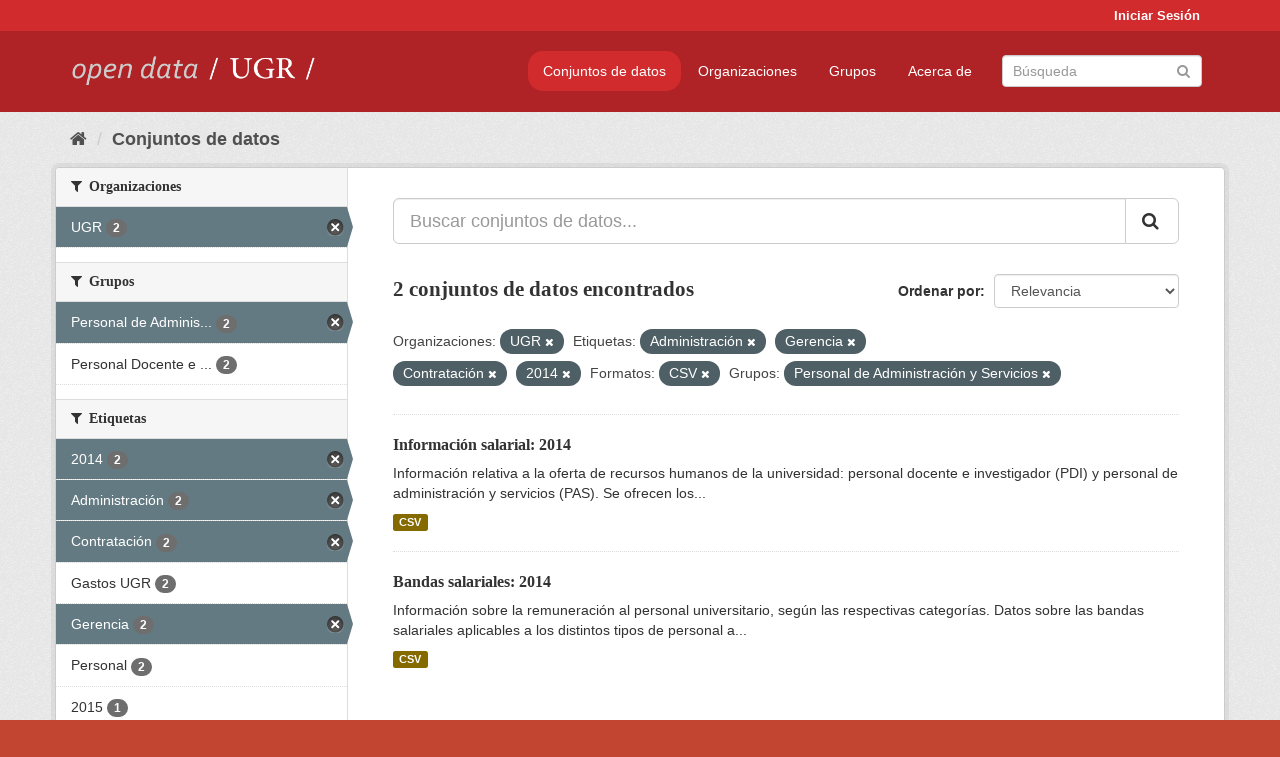

--- FILE ---
content_type: text/html; charset=utf-8
request_url: https://opendata.ugr.es/dataset/?organization=universidad-granada&tags=Administraci%C3%B3n&tags=Gerencia&tags=Contrataci%C3%B3n&tags=2014&res_format=CSV&groups=personal-de-administracion-y-servicios
body_size: 7645
content:
<!DOCTYPE html>
<!--[if IE 9]> <html lang="es" class="ie9"> <![endif]-->
<!--[if gt IE 8]><!--> <html lang="es"> <!--<![endif]-->
  <head>
    <meta charset="utf-8" />
      <meta name="generator" content="ckan 2.9.5" />
      <meta name="viewport" content="width=device-width, initial-scale=1.0">
    <title>Conjunto de datos - OpenData UGR</title>

    
    
    <link rel="shortcut icon" href="/base/images/faviconUGR.ico" />
    
    
        <link rel="alternate" type="text/n3" href="https://opendata.ugr.es/catalog.n3"/>
        <link rel="alternate" type="text/ttl" href="https://opendata.ugr.es/catalog.ttl"/>
        <link rel="alternate" type="application/rdf+xml" href="https://opendata.ugr.es/catalog.xml"/>
        <link rel="alternate" type="application/ld+json" href="https://opendata.ugr.es/catalog.jsonld"/>
    

    
      
      
      
      
    

    
    



    
      
      
    

    
    <link href="/webassets/base/eb9793eb_red.css" rel="stylesheet"/>
<link href="/webassets/ckanext-harvest/c95a0af2_harvest_css.css" rel="stylesheet"/><style>
                .site-footer  {
  #background-color: #842f22;
background-color: #d12b2e;
}
.account-masthead {
background: #d12b2e;
}




.masthead {
background: #af2326;
}

.account-masthead .account ul li a{
  
  color: white;
}


/*
#Para la imagen de fondo
#.hero{
#background: url("https://p1.pxfuel.com/preview/401/157/184/alhambra-spain-granada-window.jpg");
#}
*/

/* --> BIUSCADOR DE INICIO */
.homepage .module-search .module-content {
background-color: #d12b2e;

}


.homepage .module-search .tags {
background-color: #af2326;

}



. main-navigation-toggle a:hover {
  font-size:20px;
}




#main-navigation-toggle a:active{

 background: #d12b2e;
}

#main-navigation-toggle a:hover {
  
  /* font-size: 150%; */
  background: #d12b2e;
  
}

.account-masthead .account ul li a:hover {
    
    background-color: #af2326;
    
}

/* lineas del menu de configuracion, ajustes, logout */
.account-masthead .account ul li {
  
  border-left: none;
  
}

.account-masthead .account ul .active {
  
  background-color: black;
}

masthead .navigation .nav-pills li a:hover, .masthead .navigation .nav-pills li a:focus, .masthead .navigation .nav-pills li.active a{
  
 background: #d12b2e;
  
}
    
.btn-primary {
  
  background: #4d4c4d;
  border-color: #4d4c4d;
}


/* Color rojo oscuro de la franja superior al footer */
.homepage div:nth-child(3){
  
  background-color:  #af2326;
}


/* Color del gris de fondo */
.hero{
  
  /*! background: 
    
    url("https://p1.pxfuel.com/preview/16/472/53/wall-stones-marble-texture.jpg"); */
    /*
    url("https://p1.pxfuel.com/preview/688/816/856/pattern-texture-grey-brick-wall-model.jpg") repeat repeat;
    */
  /*! background-size: contain; */

  background-color: #dddddd;
background-image: None;
  
}

.homepage .row1{

  background:
     url("../../base/images/logo-ugr-blanco-transparente-sin-letras-rotado.svg");
  
  background-size: 190%;
  overflow: scroll;
  resize: both;


  background-position-y: 400px;
  background-position-x: -800px
  

}


h1, h2, h3, h4 {

font-size: 21px;
/*font-style: italic;*/
font-family: initial;

}

/* Imagenes de dcat, sparql, y estadisticas */
.hero .container div a img{
  
  max-width: 70%;
  
  
}
   

.hero .container div p {
  
  display: inline-block; 
  max-width: 49%;
  
}

.hero .container div p:nth-child(2){
  
  
  display:inline
   
}

.hero .container div p:nth-child(3){
 
  display: inline;  
  
  
}

.hero .container div p:nth-child(5){
  
  
  float: right;
  margin-top: 7%;
}

.hero .container div p:nth-child(8){
  
  
 
  float: right;
  
}


.hero .container div p:nth-child(8) img{
  
 
  float: right;
  
}



.hero .container div p:nth-child(13){
  
  
  float: right;
  margin-top: 8%
}



.hero .container div p:nth-child(15){
  
  
display: inline;  
  
  
}

.hero .container .module-content div h2{
  
  background-color: #dddddd;
  text-align: center
  
}

.hero .container div h1{
  
  text-align: center;
  
}


/* Cajas redondeadas ---------------> */
.hero .container .col-md-6.col2 .module-content.box {
  
  height: 100%;
  width: 100%;
  margin-top: 10px;
  border-top-left-radius: 30px;
  border-top-right-radius: 30px;
  border-bottom-right-radius: 30px;
  border-bottom-left-radius: 30px;
  
}


.homepage .module-search, .homepage .module-search .module-content{
  
  border-top-left-radius: 30px;
  border-top-right-radius: 30px;
}

.homepage .module-search{
  margin-top: 10px;
}


.homepage.layout-2 .stats {
  
  border-bottom-left-radius: 30px;
  border-bottom-right-radius: 30px;

}

/* <------------- Cajas redondeadas*/


.hero .container .col-md-6.col2 ul {
  
  
  margin-bottom: 10%;
}


/*radio del li > a del navbar */
.nav-pills > li > a {
    border-radius: 15px;
}



/* Paginación de los datasets */

.pagination > li > a {
  
  color: black;
  padding: 6px 15px;
  border: none;
  
}

.pagination > li > a:hover {
  
  background-color: #dddddd;
  color: black;
  
  
}



.pagination > .active > a{
  
  background-color: #dddddd;
  color: black;
}





.pagination > li > a, .pagination > li > span {
    
    padding: 6px 15px;
  
}


.pagination > .active > a:hover  {
  
    z-index: 3;
    color: #fff;
    cursor: default;
    background-color: black ;
   
}

/*footer ----------------------------> */

.site-footer a{
  
  color: white;
  
}

.site-footer label {
    color: white;
}

.site-footer p {
  
  color: white;
}

/* marca ugr + LOGO */

.navbar-left{
  
  width: 40%;
  padding-top: 12px;
  
}

.navbar-left img {
  
  width: 55%;
  
  
}





/* condicion para dispositivos pequeños*/

@media (max-width:475px){
  
  .hero .container .module-content div h2{
  
    margin-top: 21%;
  
  }
  
  
  .hero .container div a img {
    max-width: 70%;
    margin-top: 20%;
}
  
 

}




@media (max-width: 1200px){
  
  .header-image.navbar-left {
    
    
   width: 22%;
   margin-top: 7px;
    
    
  }
  
  
  .header-image.navbar-left .logo img{
    
    width: 100%;
  }


  
}


@media (max-width: 766px){
  
  
  .main{
    background-color: #af2326
  }

  
  
}




      </style>
    
  </head>

  
  <body data-site-root="https://opendata.ugr.es/" data-locale-root="https://opendata.ugr.es/" >

    
    <div class="sr-only sr-only-focusable"><a href="#content">Ir al contenido</a></div>
  

  
     
<div class="account-masthead">
  <div class="container">
     
    <nav class="account not-authed" aria-label="Cuenta">
      <ul class="list-unstyled">
        
        <li><a href="/user/login">Iniciar Sesión</a></li>
         
      </ul>
    </nav>
     
  </div>
</div>

<header class="navbar navbar-static-top masthead">
    
  <div class="container">
    <div class="navbar-right">
      <button data-target="#main-navigation-toggle" data-toggle="collapse" class="navbar-toggle collapsed" type="button" aria-label="expand or collapse" aria-expanded="false">
        <span class="sr-only">Toggle navigation</span>
        <span class="fa fa-bars"></span>
      </button>
    </div>
    <hgroup class="header-image navbar-left">
       
      <a class="logo" href="/"><img src="/uploads/admin/2022-02-21-120002.678222marca-open-data-ugr.png" alt="OpenData UGR" title="OpenData UGR" /></a>
       
    </hgroup>

    <div class="collapse navbar-collapse" id="main-navigation-toggle">
      
      <nav class="section navigation">
        <ul class="nav nav-pills">
            
		<li class="active"><a href="/dataset/">Conjuntos de datos</a></li><li><a href="/organization/">Organizaciones</a></li><li><a href="/group/">Grupos</a></li><li><a href="/about">Acerca de</a></li>
	    
        </ul>
      </nav>
       
      <form class="section site-search simple-input" action="/dataset/" method="get">
        <div class="field">
          <label for="field-sitewide-search">Buscar conjuntos de datos</label>
          <input id="field-sitewide-search" type="text" class="form-control" name="q" placeholder="Búsqueda" aria-label="Buscar conjuntos de datos"/>
          <button class="btn-search" type="submit" aria-label="Enviar"><i class="fa fa-search"></i></button>
        </div>
      </form>
      
    </div>
  </div>
</header>

  
    <div class="main">
      <div id="content" class="container">
        
          
            <div class="flash-messages">
              
                
              
            </div>
          

          
            <div class="toolbar" role="navigation" aria-label="Miga de pan">
              
                
                  <ol class="breadcrumb">
                    
<li class="home"><a href="/" aria-label="Inicio"><i class="fa fa-home"></i><span> Inicio</span></a></li>
                    
  <li class="active"><a href="/dataset/">Conjuntos de datos</a></li>

                  </ol>
                
              
            </div>
          

          <div class="row wrapper">
            
            
            

            
              <aside class="secondary col-sm-3">
                
                
  <div class="filters">
    <div>
      
        

    
    
	
	    
	    
		<section class="module module-narrow module-shallow">
		    
			<h2 class="module-heading">
			    <i class="fa fa-filter"></i>
			    
			    Organizaciones
			</h2>
		    
		    
			
			    
				<nav aria-label="Organizaciones">
				    <ul class="list-unstyled nav nav-simple nav-facet">
					
					    
					    
					    
					    
					    <li class="nav-item active">
						<a href="/dataset/?tags=Administraci%C3%B3n&amp;tags=Gerencia&amp;tags=Contrataci%C3%B3n&amp;tags=2014&amp;res_format=CSV&amp;groups=personal-de-administracion-y-servicios" title="">
						    <span class="item-label">UGR</span>
						    <span class="hidden separator"> - </span>
						    <span class="item-count badge">2</span>
						</a>
					    </li>
					
				    </ul>
				</nav>

				<p class="module-footer">
				    
					
				    
				</p>
			    
			
		    
		</section>
	    
	
    

      
        

    
    
	
	    
	    
		<section class="module module-narrow module-shallow">
		    
			<h2 class="module-heading">
			    <i class="fa fa-filter"></i>
			    
			    Grupos
			</h2>
		    
		    
			
			    
				<nav aria-label="Grupos">
				    <ul class="list-unstyled nav nav-simple nav-facet">
					
					    
					    
					    
					    
					    <li class="nav-item active">
						<a href="/dataset/?organization=universidad-granada&amp;tags=Administraci%C3%B3n&amp;tags=Gerencia&amp;tags=Contrataci%C3%B3n&amp;tags=2014&amp;res_format=CSV" title="Personal de Administración y Servicios">
						    <span class="item-label">Personal de Adminis...</span>
						    <span class="hidden separator"> - </span>
						    <span class="item-count badge">2</span>
						</a>
					    </li>
					
					    
					    
					    
					    
					    <li class="nav-item">
						<a href="/dataset/?organization=universidad-granada&amp;tags=Administraci%C3%B3n&amp;tags=Gerencia&amp;tags=Contrataci%C3%B3n&amp;tags=2014&amp;res_format=CSV&amp;groups=personal-de-administracion-y-servicios&amp;groups=claustro" title="Personal Docente e Investigador">
						    <span class="item-label">Personal Docente e ...</span>
						    <span class="hidden separator"> - </span>
						    <span class="item-count badge">2</span>
						</a>
					    </li>
					
				    </ul>
				</nav>

				<p class="module-footer">
				    
					
				    
				</p>
			    
			
		    
		</section>
	    
	
    

      
        

    
    
	
	    
	    
		<section class="module module-narrow module-shallow">
		    
			<h2 class="module-heading">
			    <i class="fa fa-filter"></i>
			    
			    Etiquetas
			</h2>
		    
		    
			
			    
				<nav aria-label="Etiquetas">
				    <ul class="list-unstyled nav nav-simple nav-facet">
					
					    
					    
					    
					    
					    <li class="nav-item active">
						<a href="/dataset/?organization=universidad-granada&amp;tags=Administraci%C3%B3n&amp;tags=Gerencia&amp;tags=Contrataci%C3%B3n&amp;res_format=CSV&amp;groups=personal-de-administracion-y-servicios" title="">
						    <span class="item-label">2014</span>
						    <span class="hidden separator"> - </span>
						    <span class="item-count badge">2</span>
						</a>
					    </li>
					
					    
					    
					    
					    
					    <li class="nav-item active">
						<a href="/dataset/?organization=universidad-granada&amp;tags=Gerencia&amp;tags=Contrataci%C3%B3n&amp;tags=2014&amp;res_format=CSV&amp;groups=personal-de-administracion-y-servicios" title="">
						    <span class="item-label">Administración</span>
						    <span class="hidden separator"> - </span>
						    <span class="item-count badge">2</span>
						</a>
					    </li>
					
					    
					    
					    
					    
					    <li class="nav-item active">
						<a href="/dataset/?organization=universidad-granada&amp;tags=Administraci%C3%B3n&amp;tags=Gerencia&amp;tags=2014&amp;res_format=CSV&amp;groups=personal-de-administracion-y-servicios" title="">
						    <span class="item-label">Contratación</span>
						    <span class="hidden separator"> - </span>
						    <span class="item-count badge">2</span>
						</a>
					    </li>
					
					    
					    
					    
					    
					    <li class="nav-item">
						<a href="/dataset/?organization=universidad-granada&amp;tags=Administraci%C3%B3n&amp;tags=Gerencia&amp;tags=Contrataci%C3%B3n&amp;tags=2014&amp;res_format=CSV&amp;groups=personal-de-administracion-y-servicios&amp;tags=Gastos+UGR" title="">
						    <span class="item-label">Gastos UGR</span>
						    <span class="hidden separator"> - </span>
						    <span class="item-count badge">2</span>
						</a>
					    </li>
					
					    
					    
					    
					    
					    <li class="nav-item active">
						<a href="/dataset/?organization=universidad-granada&amp;tags=Administraci%C3%B3n&amp;tags=Contrataci%C3%B3n&amp;tags=2014&amp;res_format=CSV&amp;groups=personal-de-administracion-y-servicios" title="">
						    <span class="item-label">Gerencia</span>
						    <span class="hidden separator"> - </span>
						    <span class="item-count badge">2</span>
						</a>
					    </li>
					
					    
					    
					    
					    
					    <li class="nav-item">
						<a href="/dataset/?organization=universidad-granada&amp;tags=Administraci%C3%B3n&amp;tags=Gerencia&amp;tags=Contrataci%C3%B3n&amp;tags=2014&amp;res_format=CSV&amp;groups=personal-de-administracion-y-servicios&amp;tags=Personal" title="">
						    <span class="item-label">Personal</span>
						    <span class="hidden separator"> - </span>
						    <span class="item-count badge">2</span>
						</a>
					    </li>
					
					    
					    
					    
					    
					    <li class="nav-item">
						<a href="/dataset/?organization=universidad-granada&amp;tags=Administraci%C3%B3n&amp;tags=Gerencia&amp;tags=Contrataci%C3%B3n&amp;tags=2014&amp;res_format=CSV&amp;groups=personal-de-administracion-y-servicios&amp;tags=2015" title="">
						    <span class="item-label">2015</span>
						    <span class="hidden separator"> - </span>
						    <span class="item-count badge">1</span>
						</a>
					    </li>
					
					    
					    
					    
					    
					    <li class="nav-item">
						<a href="/dataset/?organization=universidad-granada&amp;tags=Administraci%C3%B3n&amp;tags=Gerencia&amp;tags=Contrataci%C3%B3n&amp;tags=2014&amp;res_format=CSV&amp;groups=personal-de-administracion-y-servicios&amp;tags=Docencia" title="">
						    <span class="item-label">Docencia</span>
						    <span class="hidden separator"> - </span>
						    <span class="item-count badge">1</span>
						</a>
					    </li>
					
				    </ul>
				</nav>

				<p class="module-footer">
				    
					
				    
				</p>
			    
			
		    
		</section>
	    
	
    

      
        

    
    
	
	    
	    
		<section class="module module-narrow module-shallow">
		    
			<h2 class="module-heading">
			    <i class="fa fa-filter"></i>
			    
			    Formatos
			</h2>
		    
		    
			
			    
				<nav aria-label="Formatos">
				    <ul class="list-unstyled nav nav-simple nav-facet">
					
					    
					    
					    
					    
					    <li class="nav-item active">
						<a href="/dataset/?organization=universidad-granada&amp;tags=Administraci%C3%B3n&amp;tags=Gerencia&amp;tags=Contrataci%C3%B3n&amp;tags=2014&amp;groups=personal-de-administracion-y-servicios" title="">
						    <span class="item-label">CSV</span>
						    <span class="hidden separator"> - </span>
						    <span class="item-count badge">2</span>
						</a>
					    </li>
					
				    </ul>
				</nav>

				<p class="module-footer">
				    
					
				    
				</p>
			    
			
		    
		</section>
	    
	
    

      
        

    
    
	
	    
	    
		<section class="module module-narrow module-shallow">
		    
			<h2 class="module-heading">
			    <i class="fa fa-filter"></i>
			    
			    Licencias
			</h2>
		    
		    
			
			    
				<nav aria-label="Licencias">
				    <ul class="list-unstyled nav nav-simple nav-facet">
					
					    
					    
					    
					    
					    <li class="nav-item">
						<a href="/dataset/?organization=universidad-granada&amp;tags=Administraci%C3%B3n&amp;tags=Gerencia&amp;tags=Contrataci%C3%B3n&amp;tags=2014&amp;res_format=CSV&amp;groups=personal-de-administracion-y-servicios&amp;license_id=odc-by" title="Open Data Commons Attribution License">
						    <span class="item-label">Open Data Commons A...</span>
						    <span class="hidden separator"> - </span>
						    <span class="item-count badge">2</span>
						</a>
					    </li>
					
				    </ul>
				</nav>

				<p class="module-footer">
				    
					
				    
				</p>
			    
			
		    
		</section>
	    
	
    

      
    </div>
    <a class="close no-text hide-filters"><i class="fa fa-times-circle"></i><span class="text">close</span></a>
  </div>

              </aside>
            

            
              <div class="primary col-sm-9 col-xs-12" role="main">
                
                
  <section class="module">
    <div class="module-content">
      
        
      
      
        
        
        







<form id="dataset-search-form" class="search-form" method="get" data-module="select-switch">

  
    <div class="input-group search-input-group">
      <input aria-label="Buscar conjuntos de datos..." id="field-giant-search" type="text" class="form-control input-lg" name="q" value="" autocomplete="off" placeholder="Buscar conjuntos de datos...">
      
      <span class="input-group-btn">
        <button class="btn btn-default btn-lg" type="submit" value="search" aria-label="Enviar">
          <i class="fa fa-search"></i>
        </button>
      </span>
      
    </div>
  

  
    <span>
  
  

  
  
  
  <input type="hidden" name="organization" value="universidad-granada" />
  
  
  
  
  
  <input type="hidden" name="tags" value="Administración" />
  
  
  
  
  
  <input type="hidden" name="tags" value="Gerencia" />
  
  
  
  
  
  <input type="hidden" name="tags" value="Contratación" />
  
  
  
  
  
  <input type="hidden" name="tags" value="2014" />
  
  
  
  
  
  <input type="hidden" name="res_format" value="CSV" />
  
  
  
  
  
  <input type="hidden" name="groups" value="personal-de-administracion-y-servicios" />
  
  
  
  </span>
  

  
    
      <div class="form-select form-group control-order-by">
        <label for="field-order-by">Ordenar por</label>
        <select id="field-order-by" name="sort" class="form-control">
          
            
              <option value="score desc, metadata_modified desc" selected="selected">Relevancia</option>
            
          
            
              <option value="title_string asc">Nombre Ascendente</option>
            
          
            
              <option value="title_string desc">Nombre Descendente</option>
            
          
            
              <option value="metadata_modified desc">Última modificación</option>
            
          
            
          
        </select>
        
        <button class="btn btn-default js-hide" type="submit">Ir</button>
        
      </div>
    
  

  
    
      <h1>

  
  
  
  

2 conjuntos de datos encontrados</h1>
    
  

  
    
      <p class="filter-list">
        
          
          <span class="facet">Organizaciones:</span>
          
            <span class="filtered pill">UGR
              <a href="/dataset/?tags=Administraci%C3%B3n&amp;tags=Gerencia&amp;tags=Contrataci%C3%B3n&amp;tags=2014&amp;res_format=CSV&amp;groups=personal-de-administracion-y-servicios" class="remove" title="Quitar"><i class="fa fa-times"></i></a>
            </span>
          
        
          
          <span class="facet">Etiquetas:</span>
          
            <span class="filtered pill">Administración
              <a href="/dataset/?organization=universidad-granada&amp;tags=Gerencia&amp;tags=Contrataci%C3%B3n&amp;tags=2014&amp;res_format=CSV&amp;groups=personal-de-administracion-y-servicios" class="remove" title="Quitar"><i class="fa fa-times"></i></a>
            </span>
          
            <span class="filtered pill">Gerencia
              <a href="/dataset/?organization=universidad-granada&amp;tags=Administraci%C3%B3n&amp;tags=Contrataci%C3%B3n&amp;tags=2014&amp;res_format=CSV&amp;groups=personal-de-administracion-y-servicios" class="remove" title="Quitar"><i class="fa fa-times"></i></a>
            </span>
          
            <span class="filtered pill">Contratación
              <a href="/dataset/?organization=universidad-granada&amp;tags=Administraci%C3%B3n&amp;tags=Gerencia&amp;tags=2014&amp;res_format=CSV&amp;groups=personal-de-administracion-y-servicios" class="remove" title="Quitar"><i class="fa fa-times"></i></a>
            </span>
          
            <span class="filtered pill">2014
              <a href="/dataset/?organization=universidad-granada&amp;tags=Administraci%C3%B3n&amp;tags=Gerencia&amp;tags=Contrataci%C3%B3n&amp;res_format=CSV&amp;groups=personal-de-administracion-y-servicios" class="remove" title="Quitar"><i class="fa fa-times"></i></a>
            </span>
          
        
          
          <span class="facet">Formatos:</span>
          
            <span class="filtered pill">CSV
              <a href="/dataset/?organization=universidad-granada&amp;tags=Administraci%C3%B3n&amp;tags=Gerencia&amp;tags=Contrataci%C3%B3n&amp;tags=2014&amp;groups=personal-de-administracion-y-servicios" class="remove" title="Quitar"><i class="fa fa-times"></i></a>
            </span>
          
        
          
          <span class="facet">Grupos:</span>
          
            <span class="filtered pill">Personal de Administración y Servicios
              <a href="/dataset/?organization=universidad-granada&amp;tags=Administraci%C3%B3n&amp;tags=Gerencia&amp;tags=Contrataci%C3%B3n&amp;tags=2014&amp;res_format=CSV" class="remove" title="Quitar"><i class="fa fa-times"></i></a>
            </span>
          
        
      </p>
      <a class="show-filters btn btn-default">Filtrar Resultados</a>
    
  

</form>




      
      
        

  
    <ul class="dataset-list list-unstyled">
    	
	      
	        






  <li class="dataset-item">
    
      <div class="dataset-content">
        
          <h2 class="dataset-heading">
            
              
            
            
		<a href="/dataset/informacion-salarial-2014">Información salarial: 2014</a>
            
            
              
              
            
          </h2>
        
        
          
        
        
          
            <div>Información relativa a la oferta de recursos humanos de la universidad: personal docente e investigador (PDI) y personal de administración y servicios (PAS). 
Se ofrecen los...</div>
          
        
      </div>
      
        
          
            <ul class="dataset-resources list-unstyled">
              
                
                <li>
                  <a href="/dataset/informacion-salarial-2014" class="label label-default" data-format="csv">CSV</a>
                </li>
                
              
            </ul>
          
        
      
    
  </li>

	      
	        






  <li class="dataset-item">
    
      <div class="dataset-content">
        
          <h2 class="dataset-heading">
            
              
            
            
		<a href="/dataset/bandas-salariales-2014">Bandas salariales: 2014</a>
            
            
              
              
            
          </h2>
        
        
          
        
        
          
            <div>Información sobre la remuneración al personal universitario, según las respectivas categorías. Datos sobre las bandas salariales aplicables a los distintos tipos de personal a...</div>
          
        
      </div>
      
        
          
            <ul class="dataset-resources list-unstyled">
              
                
                <li>
                  <a href="/dataset/bandas-salariales-2014" class="label label-default" data-format="csv">CSV</a>
                </li>
                
              
            </ul>
          
        
      
    
  </li>

	      
	    
    </ul>
  

      
    </div>

    
      
    
  </section>

  
    <section class="module">
      <div class="module-content">
        
          <small>
            
            
            
          Usted también puede acceder a este registro utilizando los <a href="/api/3">API</a> (ver <a href="http://docs.ckan.org/en/2.9/api/">API Docs</a>).
          </small>
        
      </div>
    </section>
  

              </div>
            
          </div>
        
      </div>
    </div>
  
    <footer class="site-footer">
  <div class="container">
    
    <div class="row">
      <div class="col-md-8 footer-links">
        
          <ul class="list-unstyled">
            
              <li><a href="/about">Acerca de OpenData UGR</a></li>
            
          </ul>
          <ul class="list-unstyled">
            
              
              <li><a href="http://docs.ckan.org/en/2.9/api/">API CKAN</a></li>
              <li><a href="http://www.ckan.org/">CKAN Association</a></li>
              <li><a href="http://www.opendefinition.org/okd/"><img src="/base/images/od_80x15_blue.png" alt="Open Data"></a></li>
            
          </ul>
        
      </div>
      <div class="col-md-4 attribution">
        
          <p><strong>Gestionado con </strong> <a class="hide-text ckan-footer-logo" href="http://ckan.org">CKAN</a></p>
        
        
          
<form class="form-inline form-select lang-select" action="/util/redirect" data-module="select-switch" method="POST">
  <label for="field-lang-select">Idioma</label>
  <select id="field-lang-select" name="url" data-module="autocomplete" data-module-dropdown-class="lang-dropdown" data-module-container-class="lang-container">
    
      <option value="/es/dataset/?organization=universidad-granada&amp;tags=Administraci%C3%B3n&amp;tags=Gerencia&amp;tags=Contrataci%C3%B3n&amp;tags=2014&amp;res_format=CSV&amp;groups=personal-de-administracion-y-servicios" selected="selected">
        español
      </option>
    
      <option value="/en/dataset/?organization=universidad-granada&amp;tags=Administraci%C3%B3n&amp;tags=Gerencia&amp;tags=Contrataci%C3%B3n&amp;tags=2014&amp;res_format=CSV&amp;groups=personal-de-administracion-y-servicios" >
        English
      </option>
    
      <option value="/pt_BR/dataset/?organization=universidad-granada&amp;tags=Administraci%C3%B3n&amp;tags=Gerencia&amp;tags=Contrataci%C3%B3n&amp;tags=2014&amp;res_format=CSV&amp;groups=personal-de-administracion-y-servicios" >
        português (Brasil)
      </option>
    
      <option value="/ja/dataset/?organization=universidad-granada&amp;tags=Administraci%C3%B3n&amp;tags=Gerencia&amp;tags=Contrataci%C3%B3n&amp;tags=2014&amp;res_format=CSV&amp;groups=personal-de-administracion-y-servicios" >
        日本語
      </option>
    
      <option value="/it/dataset/?organization=universidad-granada&amp;tags=Administraci%C3%B3n&amp;tags=Gerencia&amp;tags=Contrataci%C3%B3n&amp;tags=2014&amp;res_format=CSV&amp;groups=personal-de-administracion-y-servicios" >
        italiano
      </option>
    
      <option value="/cs_CZ/dataset/?organization=universidad-granada&amp;tags=Administraci%C3%B3n&amp;tags=Gerencia&amp;tags=Contrataci%C3%B3n&amp;tags=2014&amp;res_format=CSV&amp;groups=personal-de-administracion-y-servicios" >
        čeština (Česko)
      </option>
    
      <option value="/ca/dataset/?organization=universidad-granada&amp;tags=Administraci%C3%B3n&amp;tags=Gerencia&amp;tags=Contrataci%C3%B3n&amp;tags=2014&amp;res_format=CSV&amp;groups=personal-de-administracion-y-servicios" >
        català
      </option>
    
      <option value="/fr/dataset/?organization=universidad-granada&amp;tags=Administraci%C3%B3n&amp;tags=Gerencia&amp;tags=Contrataci%C3%B3n&amp;tags=2014&amp;res_format=CSV&amp;groups=personal-de-administracion-y-servicios" >
        français
      </option>
    
      <option value="/el/dataset/?organization=universidad-granada&amp;tags=Administraci%C3%B3n&amp;tags=Gerencia&amp;tags=Contrataci%C3%B3n&amp;tags=2014&amp;res_format=CSV&amp;groups=personal-de-administracion-y-servicios" >
        Ελληνικά
      </option>
    
      <option value="/sv/dataset/?organization=universidad-granada&amp;tags=Administraci%C3%B3n&amp;tags=Gerencia&amp;tags=Contrataci%C3%B3n&amp;tags=2014&amp;res_format=CSV&amp;groups=personal-de-administracion-y-servicios" >
        svenska
      </option>
    
      <option value="/sr/dataset/?organization=universidad-granada&amp;tags=Administraci%C3%B3n&amp;tags=Gerencia&amp;tags=Contrataci%C3%B3n&amp;tags=2014&amp;res_format=CSV&amp;groups=personal-de-administracion-y-servicios" >
        српски
      </option>
    
      <option value="/no/dataset/?organization=universidad-granada&amp;tags=Administraci%C3%B3n&amp;tags=Gerencia&amp;tags=Contrataci%C3%B3n&amp;tags=2014&amp;res_format=CSV&amp;groups=personal-de-administracion-y-servicios" >
        norsk bokmål (Norge)
      </option>
    
      <option value="/sk/dataset/?organization=universidad-granada&amp;tags=Administraci%C3%B3n&amp;tags=Gerencia&amp;tags=Contrataci%C3%B3n&amp;tags=2014&amp;res_format=CSV&amp;groups=personal-de-administracion-y-servicios" >
        slovenčina
      </option>
    
      <option value="/fi/dataset/?organization=universidad-granada&amp;tags=Administraci%C3%B3n&amp;tags=Gerencia&amp;tags=Contrataci%C3%B3n&amp;tags=2014&amp;res_format=CSV&amp;groups=personal-de-administracion-y-servicios" >
        suomi
      </option>
    
      <option value="/ru/dataset/?organization=universidad-granada&amp;tags=Administraci%C3%B3n&amp;tags=Gerencia&amp;tags=Contrataci%C3%B3n&amp;tags=2014&amp;res_format=CSV&amp;groups=personal-de-administracion-y-servicios" >
        русский
      </option>
    
      <option value="/de/dataset/?organization=universidad-granada&amp;tags=Administraci%C3%B3n&amp;tags=Gerencia&amp;tags=Contrataci%C3%B3n&amp;tags=2014&amp;res_format=CSV&amp;groups=personal-de-administracion-y-servicios" >
        Deutsch
      </option>
    
      <option value="/pl/dataset/?organization=universidad-granada&amp;tags=Administraci%C3%B3n&amp;tags=Gerencia&amp;tags=Contrataci%C3%B3n&amp;tags=2014&amp;res_format=CSV&amp;groups=personal-de-administracion-y-servicios" >
        polski
      </option>
    
      <option value="/nl/dataset/?organization=universidad-granada&amp;tags=Administraci%C3%B3n&amp;tags=Gerencia&amp;tags=Contrataci%C3%B3n&amp;tags=2014&amp;res_format=CSV&amp;groups=personal-de-administracion-y-servicios" >
        Nederlands
      </option>
    
      <option value="/bg/dataset/?organization=universidad-granada&amp;tags=Administraci%C3%B3n&amp;tags=Gerencia&amp;tags=Contrataci%C3%B3n&amp;tags=2014&amp;res_format=CSV&amp;groups=personal-de-administracion-y-servicios" >
        български
      </option>
    
      <option value="/ko_KR/dataset/?organization=universidad-granada&amp;tags=Administraci%C3%B3n&amp;tags=Gerencia&amp;tags=Contrataci%C3%B3n&amp;tags=2014&amp;res_format=CSV&amp;groups=personal-de-administracion-y-servicios" >
        한국어 (대한민국)
      </option>
    
      <option value="/hu/dataset/?organization=universidad-granada&amp;tags=Administraci%C3%B3n&amp;tags=Gerencia&amp;tags=Contrataci%C3%B3n&amp;tags=2014&amp;res_format=CSV&amp;groups=personal-de-administracion-y-servicios" >
        magyar
      </option>
    
      <option value="/sl/dataset/?organization=universidad-granada&amp;tags=Administraci%C3%B3n&amp;tags=Gerencia&amp;tags=Contrataci%C3%B3n&amp;tags=2014&amp;res_format=CSV&amp;groups=personal-de-administracion-y-servicios" >
        slovenščina
      </option>
    
      <option value="/lv/dataset/?organization=universidad-granada&amp;tags=Administraci%C3%B3n&amp;tags=Gerencia&amp;tags=Contrataci%C3%B3n&amp;tags=2014&amp;res_format=CSV&amp;groups=personal-de-administracion-y-servicios" >
        latviešu
      </option>
    
      <option value="/es_AR/dataset/?organization=universidad-granada&amp;tags=Administraci%C3%B3n&amp;tags=Gerencia&amp;tags=Contrataci%C3%B3n&amp;tags=2014&amp;res_format=CSV&amp;groups=personal-de-administracion-y-servicios" >
        español (Argentina)
      </option>
    
      <option value="/tl/dataset/?organization=universidad-granada&amp;tags=Administraci%C3%B3n&amp;tags=Gerencia&amp;tags=Contrataci%C3%B3n&amp;tags=2014&amp;res_format=CSV&amp;groups=personal-de-administracion-y-servicios" >
        Filipino (Pilipinas)
      </option>
    
      <option value="/mk/dataset/?organization=universidad-granada&amp;tags=Administraci%C3%B3n&amp;tags=Gerencia&amp;tags=Contrataci%C3%B3n&amp;tags=2014&amp;res_format=CSV&amp;groups=personal-de-administracion-y-servicios" >
        македонски
      </option>
    
      <option value="/fa_IR/dataset/?organization=universidad-granada&amp;tags=Administraci%C3%B3n&amp;tags=Gerencia&amp;tags=Contrataci%C3%B3n&amp;tags=2014&amp;res_format=CSV&amp;groups=personal-de-administracion-y-servicios" >
        فارسی (ایران)
      </option>
    
      <option value="/da_DK/dataset/?organization=universidad-granada&amp;tags=Administraci%C3%B3n&amp;tags=Gerencia&amp;tags=Contrataci%C3%B3n&amp;tags=2014&amp;res_format=CSV&amp;groups=personal-de-administracion-y-servicios" >
        dansk (Danmark)
      </option>
    
      <option value="/lt/dataset/?organization=universidad-granada&amp;tags=Administraci%C3%B3n&amp;tags=Gerencia&amp;tags=Contrataci%C3%B3n&amp;tags=2014&amp;res_format=CSV&amp;groups=personal-de-administracion-y-servicios" >
        lietuvių
      </option>
    
      <option value="/uk/dataset/?organization=universidad-granada&amp;tags=Administraci%C3%B3n&amp;tags=Gerencia&amp;tags=Contrataci%C3%B3n&amp;tags=2014&amp;res_format=CSV&amp;groups=personal-de-administracion-y-servicios" >
        українська
      </option>
    
      <option value="/is/dataset/?organization=universidad-granada&amp;tags=Administraci%C3%B3n&amp;tags=Gerencia&amp;tags=Contrataci%C3%B3n&amp;tags=2014&amp;res_format=CSV&amp;groups=personal-de-administracion-y-servicios" >
        íslenska
      </option>
    
      <option value="/sr_Latn/dataset/?organization=universidad-granada&amp;tags=Administraci%C3%B3n&amp;tags=Gerencia&amp;tags=Contrataci%C3%B3n&amp;tags=2014&amp;res_format=CSV&amp;groups=personal-de-administracion-y-servicios" >
        srpski (latinica)
      </option>
    
      <option value="/hr/dataset/?organization=universidad-granada&amp;tags=Administraci%C3%B3n&amp;tags=Gerencia&amp;tags=Contrataci%C3%B3n&amp;tags=2014&amp;res_format=CSV&amp;groups=personal-de-administracion-y-servicios" >
        hrvatski
      </option>
    
      <option value="/ne/dataset/?organization=universidad-granada&amp;tags=Administraci%C3%B3n&amp;tags=Gerencia&amp;tags=Contrataci%C3%B3n&amp;tags=2014&amp;res_format=CSV&amp;groups=personal-de-administracion-y-servicios" >
        नेपाली
      </option>
    
      <option value="/am/dataset/?organization=universidad-granada&amp;tags=Administraci%C3%B3n&amp;tags=Gerencia&amp;tags=Contrataci%C3%B3n&amp;tags=2014&amp;res_format=CSV&amp;groups=personal-de-administracion-y-servicios" >
        አማርኛ
      </option>
    
      <option value="/my_MM/dataset/?organization=universidad-granada&amp;tags=Administraci%C3%B3n&amp;tags=Gerencia&amp;tags=Contrataci%C3%B3n&amp;tags=2014&amp;res_format=CSV&amp;groups=personal-de-administracion-y-servicios" >
        မြန်မာ (မြန်မာ)
      </option>
    
      <option value="/th/dataset/?organization=universidad-granada&amp;tags=Administraci%C3%B3n&amp;tags=Gerencia&amp;tags=Contrataci%C3%B3n&amp;tags=2014&amp;res_format=CSV&amp;groups=personal-de-administracion-y-servicios" >
        ไทย
      </option>
    
      <option value="/he/dataset/?organization=universidad-granada&amp;tags=Administraci%C3%B3n&amp;tags=Gerencia&amp;tags=Contrataci%C3%B3n&amp;tags=2014&amp;res_format=CSV&amp;groups=personal-de-administracion-y-servicios" >
        עברית
      </option>
    
      <option value="/ar/dataset/?organization=universidad-granada&amp;tags=Administraci%C3%B3n&amp;tags=Gerencia&amp;tags=Contrataci%C3%B3n&amp;tags=2014&amp;res_format=CSV&amp;groups=personal-de-administracion-y-servicios" >
        العربية
      </option>
    
      <option value="/zh_Hant_TW/dataset/?organization=universidad-granada&amp;tags=Administraci%C3%B3n&amp;tags=Gerencia&amp;tags=Contrataci%C3%B3n&amp;tags=2014&amp;res_format=CSV&amp;groups=personal-de-administracion-y-servicios" >
        中文 (繁體, 台灣)
      </option>
    
      <option value="/zh_Hans_CN/dataset/?organization=universidad-granada&amp;tags=Administraci%C3%B3n&amp;tags=Gerencia&amp;tags=Contrataci%C3%B3n&amp;tags=2014&amp;res_format=CSV&amp;groups=personal-de-administracion-y-servicios" >
        中文 (简体, 中国)
      </option>
    
      <option value="/id/dataset/?organization=universidad-granada&amp;tags=Administraci%C3%B3n&amp;tags=Gerencia&amp;tags=Contrataci%C3%B3n&amp;tags=2014&amp;res_format=CSV&amp;groups=personal-de-administracion-y-servicios" >
        Indonesia
      </option>
    
      <option value="/en_AU/dataset/?organization=universidad-granada&amp;tags=Administraci%C3%B3n&amp;tags=Gerencia&amp;tags=Contrataci%C3%B3n&amp;tags=2014&amp;res_format=CSV&amp;groups=personal-de-administracion-y-servicios" >
        English (Australia)
      </option>
    
      <option value="/km/dataset/?organization=universidad-granada&amp;tags=Administraci%C3%B3n&amp;tags=Gerencia&amp;tags=Contrataci%C3%B3n&amp;tags=2014&amp;res_format=CSV&amp;groups=personal-de-administracion-y-servicios" >
        ខ្មែរ
      </option>
    
      <option value="/tr/dataset/?organization=universidad-granada&amp;tags=Administraci%C3%B3n&amp;tags=Gerencia&amp;tags=Contrataci%C3%B3n&amp;tags=2014&amp;res_format=CSV&amp;groups=personal-de-administracion-y-servicios" >
        Türkçe
      </option>
    
      <option value="/eu/dataset/?organization=universidad-granada&amp;tags=Administraci%C3%B3n&amp;tags=Gerencia&amp;tags=Contrataci%C3%B3n&amp;tags=2014&amp;res_format=CSV&amp;groups=personal-de-administracion-y-servicios" >
        euskara
      </option>
    
      <option value="/gl/dataset/?organization=universidad-granada&amp;tags=Administraci%C3%B3n&amp;tags=Gerencia&amp;tags=Contrataci%C3%B3n&amp;tags=2014&amp;res_format=CSV&amp;groups=personal-de-administracion-y-servicios" >
        galego
      </option>
    
      <option value="/vi/dataset/?organization=universidad-granada&amp;tags=Administraci%C3%B3n&amp;tags=Gerencia&amp;tags=Contrataci%C3%B3n&amp;tags=2014&amp;res_format=CSV&amp;groups=personal-de-administracion-y-servicios" >
        Tiếng Việt
      </option>
    
      <option value="/mn_MN/dataset/?organization=universidad-granada&amp;tags=Administraci%C3%B3n&amp;tags=Gerencia&amp;tags=Contrataci%C3%B3n&amp;tags=2014&amp;res_format=CSV&amp;groups=personal-de-administracion-y-servicios" >
        монгол (Монгол)
      </option>
    
      <option value="/pt_PT/dataset/?organization=universidad-granada&amp;tags=Administraci%C3%B3n&amp;tags=Gerencia&amp;tags=Contrataci%C3%B3n&amp;tags=2014&amp;res_format=CSV&amp;groups=personal-de-administracion-y-servicios" >
        português (Portugal)
      </option>
    
      <option value="/sq/dataset/?organization=universidad-granada&amp;tags=Administraci%C3%B3n&amp;tags=Gerencia&amp;tags=Contrataci%C3%B3n&amp;tags=2014&amp;res_format=CSV&amp;groups=personal-de-administracion-y-servicios" >
        shqip
      </option>
    
      <option value="/ro/dataset/?organization=universidad-granada&amp;tags=Administraci%C3%B3n&amp;tags=Gerencia&amp;tags=Contrataci%C3%B3n&amp;tags=2014&amp;res_format=CSV&amp;groups=personal-de-administracion-y-servicios" >
        română
      </option>
    
      <option value="/uk_UA/dataset/?organization=universidad-granada&amp;tags=Administraci%C3%B3n&amp;tags=Gerencia&amp;tags=Contrataci%C3%B3n&amp;tags=2014&amp;res_format=CSV&amp;groups=personal-de-administracion-y-servicios" >
        українська (Україна)
      </option>
    
  </select>
  <button class="btn btn-default js-hide" type="submit">Ir</button>
</form>
        
      </div>
    </div>
    
  </div>

  
    
  
</footer>
  
  
  
  
  
    

      

    
    
    <link href="/webassets/vendor/f3b8236b_select2.css" rel="stylesheet"/>
<link href="/webassets/vendor/0b01aef1_font-awesome.css" rel="stylesheet"/>
    <script src="/webassets/vendor/d8ae4bed_jquery.js" type="text/javascript"></script>
<script src="/webassets/vendor/fb6095a0_vendor.js" type="text/javascript"></script>
<script src="/webassets/vendor/580fa18d_bootstrap.js" type="text/javascript"></script>
<script src="/webassets/base/15a18f6c_main.js" type="text/javascript"></script>
<script src="/webassets/base/266988e1_ckan.js" type="text/javascript"></script>
  </body>
</html>